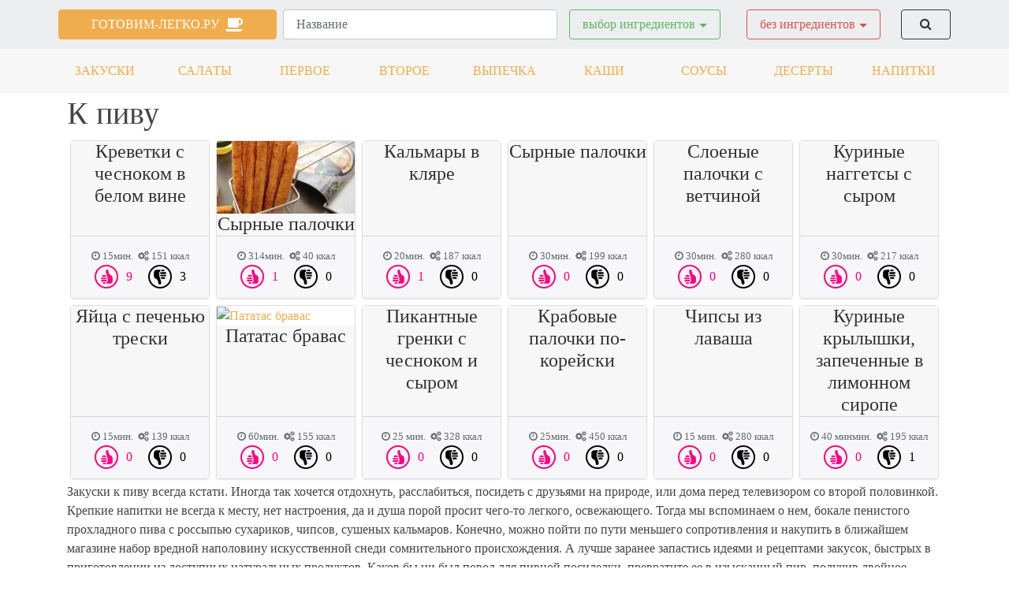

--- FILE ---
content_type: text/html; charset=utf-8
request_url: https://gotovim-legko.ru/zakuski/k-pivu/
body_size: 8908
content:
<!DOCTYPE html>
<html lang="ru-RU" prefix="og: http://ogp.me/ns# fb: http://ogp.me/ns/fb# article: http://ogp.me/ns/article#" class="no-js">
<head>
  <link rel="icon" href="/favicon.ico" type="image/x-icon">
  <meta charset="utf-8">
  <meta name="viewport" content="width=device-width, initial-scale=1">
  <title>Рецепты к пиву</title>
  <link rel="stylesheet" href="https://cdnjs.cloudflare.com/ajax/libs/font-awesome/4.7.0/css/font-awesome.min.css" type="text/css">
  <link rel="stylesheet" href="/wp-content/themes/orange/style.css">
<noscript>
  <div></div>
</noscript>
  <script type="application/ld+json">
  {"@context":"https:\/\/schema.org","@type":"Organization","url":"http:\/\/gotovim-legko.ru","name":"Готовим легко","logo":"http:\/\/gotovim-legko.ru\/wp-content\/uploads\/2018\/07\/2-92.jpg","email":"xizix@mail.ru","image":"http:\/\/gotovim-legko.ru\/wp-content\/uploads\/2018\/07\/2-92.jpg"}
  </script>
  <meta name="description" content="рецепты к пиву">
  <meta name="keywords" content="закуски,к пиву,рецепт,простые">
  <link rel="dns-prefetch" href="//s.w.org">
  <link rel="alternate" type="application/rss+xml" title="Готовим-Легко.ру » Лента рубрики К пиву" href="/zakuski/k-pivu/feed">
  <script type="text/javascript">
                        window._wpemojiSettings = {"baseUrl":"https:\/\/s.w.org\/images\/core\/emoji\/13.0.1\/72x72\/","ext":".png","svgUrl":"https:\/\/s.w.org\/images\/core\/emoji\/13.0.1\/svg\/","svgExt":".svg","source":{"concatemoji":"https:\/\/gotovim-legko.ru\/wp-includes\/js\/wp-emoji-release.min.js"}};
                        !function(e,a,t){var n,r,o,i=a.createElement("canvas"),p=i.getContext&&i.getContext("2d");function s(e,t){var a=String.fromCharCode;p.clearRect(0,0,i.width,i.height),p.fillText(a.apply(this,e),0,0);e=i.toDataURL();return p.clearRect(0,0,i.width,i.height),p.fillText(a.apply(this,t),0,0),e===i.toDataURL()}function c(e){var t=a.createElement("script");t.src=e,t.defer=t.type="text/javascript",a.getElementsByTagName("head")[0].appendChild(t)}for(o=Array("flag","emoji"),t.supports={everything:!0,everythingExceptFlag:!0},r=0;r<o.length;r++)t.supports[o[r]]=function(e){if(!p||!p.fillText)return!1;switch(p.textBaseline="top",p.font="600 32px Arial",e){case"flag":return s([127987,65039,8205,9895,65039],[127987,65039,8203,9895,65039])?!1:!s([55356,56826,55356,56819],[55356,56826,8203,55356,56819])&&!s([55356,57332,56128,56423,56128,56418,56128,56421,56128,56430,56128,56423,56128,56447],[55356,57332,8203,56128,56423,8203,56128,56418,8203,56128,56421,8203,56128,56430,8203,56128,56423,8203,56128,56447]);case"emoji":return!s([55357,56424,8205,55356,57212],[55357,56424,8203,55356,57212])}return!1}(o[r]),t.supports.everything=t.supports.everything&&t.supports[o[r]],"flag"!==o[r]&&(t.supports.everythingExceptFlag=t.supports.everythingExceptFlag&&t.supports[o[r]]);t.supports.everythingExceptFlag=t.supports.everythingExceptFlag&&!t.supports.flag,t.DOMReady=!1,t.readyCallback=function(){t.DOMReady=!0},t.supports.everything||(n=function(){t.readyCallback()},a.addEventListener?(a.addEventListener("DOMContentLoaded",n,!1),e.addEventListener("load",n,!1)):(e.attachEvent("onload",n),a.attachEvent("onreadystatechange",function(){"complete"===a.readyState&&t.readyCallback()})),(n=t.source||{}).concatemoji?c(n.concatemoji):n.wpemoji&&n.twemoji&&(c(n.twemoji),c(n.wpemoji)))}(window,document,window._wpemojiSettings);
  </script>
  <style type="text/css">
  img.wp-smiley,
  img.emoji {
        display: inline !important;
        border: none !important;
        box-shadow: none !important;
        height: 1em !important;
        width: 1em !important;
        margin: 0 .07em !important;
        vertical-align: -0.1em !important;
        background: none !important;
        padding: 0 !important;
  }
  </style>
  <link rel="stylesheet" id="wp-block-library-css" href="/wp-includes/css/dist/block-library/style.min.css" type="text/css" media="all">
  <link rel="stylesheet" id="growl-css" href="/wp-content/plugins/cs-likes-counter/js/jquery-notice/jquery.notice.css" type="text/css" media="all">
  <link rel="stylesheet" id="cslikes-css" href="/wp-content/plugins/cs-likes-counter/css/cslikes.css" type="text/css" media="all">
  <script type="text/javascript" src="/wp-includes/js/jquery/jquery.min.js" id="jquery-core-js"></script>
  <script type="text/javascript" src="/wp-includes/js/jquery/jquery-migrate.min.js" id="jquery-migrate-js"></script>
  <script type="text/javascript" src="/wp-content/plugins/cs-likes-counter/js/jquery-notice/jquery.notice.js" id="growl-js"></script>
  <script type="text/javascript" id="cslikes-js-extra">
  /* <![CDATA[ */
  var cslikes = {"ajaxurl":"https:\/\/gotovim-legko.ru\/wp-admin\/admin-ajax.php","confirmMsg":"\u0412\u044b \u0443\u0432\u0435\u0440\u0435\u043d\u044b?","nonce":"6a448c2e2d"};
  /* ]]> */
  </script>
  <script type="text/javascript" src="/wp-content/plugins/cs-likes-counter//js/default.js" id="cslikes-js"></script>
  <link rel="https://api.w.org/" href="/wp-json/">
  <link rel="alternate" type="application/json" href="/wp-json/wp/v2/categories/35">
  <link rel="EditURI" type="application/rsd+xml" title="RSD" href="/xmlrpc.php">
  <link rel="wlwmanifest" type="application/wlwmanifest+xml" href="/wp-includes/wlwmanifest.xml">
</head>
<body>  <ins data-ad-channel="b1abb8ba140ddacf357f0dd10203906a" data-biqdiq-init></ins>

  <div class="btn-up bg-primary rounded-left sidebar-toggle">
    <i class="fa fa-lg fa-chevron-circle-up"></i>
  </div>
  <div class="jumbotron jumbotron-fluid text-center my-0 py-2 hidden-sm-down">
    <div class="container">
      <div class="row text-center">
        <div class="col-md-6 col-sm-12 col-lg-3 col-xl-3 px-1 py-1">
          <a class="btn btn-outline-primary active text-white col-12 text-uppercase" href="/">готовим-легко.ру  <i class="fa fa-lg fa-coffee"></i></a>
        </div>
        <div class="col-md-6 col-xl-9 col-lg-9 hidden-sm-down px-0">
          <form class="form-inline my-lg-0 p-0 m-0" role="search" method="get" id="searchform" action="https://gotovim-legko.ru/" name="searchform">
            <div class="px-1 has-inverse col-lg-5 col-md-10 justify-content-center">
              <input class="form-control mr-sm-2 w-100" type="text" name="s" id="s" placeholder="Название">
            </div>
            <div class="col-md-4 px-1 hidden-md-down col-lg-3">
              <div class="input-group has-success justify-content-center">
                <a href="#" class="dropdown-toggle btn btn-outline-success m-1" data-toggle="collapse" data-target="#dropdown-menu" aria-expanded="false" aria-controls="dropdown-menu">выбор ингредиентов</a>
              </div>
            </div>
            <div class="col-md-4 px-1 hidden-md-down col-lg-3" title="Рецепты без этих ингредиентов">
              <div class="input-group has-success justify-content-center">
                <a href="#" class="dropdown-toggle btn btn-outline-danger m-1" data-toggle="collapse" data-target="#dropdown-menu1" aria-expanded="false" aria-controls="dropdown-menu1">без ингредиентов</a>
              </div>
            </div>
            <div class="px-1 col-lg-1 col-sm-4 col-md-2">
              <div class="input-group">
                <button class="btn btn-outline-info my-sm-0 w-100" type="submit" id="searchsubmit"> <i class="fa fa-search"></i> </button>
              </div>
            </div>
            <ul id="dropdown-menu1" class="dropdown-menu px-2 columns-3 collapse" data-parent="#mainmenu">
              <div class="" style="width:100vh">
                <h3 class="text-center">Выберите ненужные ингредиенты</h3>
                <div class="row">
                  <div class="col-md-4">
                    <ul class="multi-column-dropdown list-unstyled">
                      <li>
<input id="users" type="checkbox" name="tax101" class="search_input" value="1"> <label for="users">Алкогольные напитки</label>
</li>
                      <li>
<input id="portfolio" type="checkbox" name="tax102" class="search_input" value="2"> <label for="portfolio">Безалкогольные напитки</label>
</li>
                      <li>
<input id="adverts" type="checkbox" name="tax103" class="search_input" value="3"> <label for="adverts">Бобовые</label>
</li>
                      <li>
<input id="vacancies" type="checkbox" name="tax104" class="search_input" value="4"> <label for="vacancies">Грибы</label>
</li>
                      <li>
<input id="users" type="checkbox" name="tax105" class="search_input" value="5"> <label for="users">Другие</label>
</li>
                      <li>
<input id="portfolio" type="checkbox" name="tax106" class="search_input" value="6"> <label for="portfolio">Зелень</label>
</li>
                      <li>
<input id="adverts" type="checkbox" name="tax107" class="search_input" value="7"> <label for="adverts">Колбасы</label>
</li>
                      <li>
<input id="vacancies" type="checkbox" name="tax108" class="search_input" value="8"> <label for="vacancies">Консервы</label>
</li>
                    </ul>
                  </div>
                  <div class="col-md-4">
                    <ul class="multi-column-dropdown list-unstyled">
                      <li>
<input id="users" type="checkbox" name="tax109" class="search_input" value="1"> <label for="users">Копченое мясо</label>
</li>
                      <li>
<input id="portfolio" type="checkbox" name="tax110" class="search_input" value="2"> <label for="portfolio">Крупы</label>
</li>
                      <li>
<input id="adverts" type="checkbox" name="tax111" class="search_input" value="3"> <label for="adverts">Молочные продукты</label>
</li>
                      <li>
<input id="vacancies" type="checkbox" name="tax112" class="search_input" value="4"> <label for="vacancies">Морепродукты</label>
</li>
                      <li>
<input id="users" type="checkbox" name="tax113" class="search_input" value="5"> <label for="users">Мука</label>
</li>
                      <li>
<input id="portfolio" type="checkbox" name="tax114" class="search_input" value="6"> <label for="portfolio">Мясо</label>
</li>
                      <li>
<input id="adverts" type="checkbox" name="tax115" class="search_input" value="7"> <label for="adverts">Овощи</label>
</li>
                      <li>
<input id="vacancies" type="checkbox" name="tax116" class="search_input" value="8"> <label for="vacancies">Орехи</label>
</li>
                    </ul>
                  </div>
                  <div class="col-md-4">
                    <ul class="multi-column-dropdown list-unstyled">
                      <li>
<input id="users" type="checkbox" name="tax117" class="search_input" value="1"> <label for="users">Растительное масло</label>
</li>
                      <li>
<input id="portfolio" type="checkbox" name="tax118" class="search_input" value="2"> <label for="portfolio">Рыба</label>
</li>
                      <li>
<input id="adverts" type="checkbox" name="tax119" class="search_input" value="3"> <label for="adverts">Сладости</label>
</li>
                      <li>
<input id="vacancies" type="checkbox" name="tax120" class="search_input" value="4"> <label for="vacancies">Соусы</label>
</li>
                      <li>
<input id="users" type="checkbox" name="tax121" class="search_input" value="5"> <label for="users">Специи и приправы</label>
</li>
                      <li>
<input id="portfolio" type="checkbox" name="tax122" class="search_input" value="6"> <label for="portfolio">Фрукты и ягоды</label>
</li>
                      <li>
<input id="adverts" type="checkbox" name="tax123" class="search_input" value="7"> <label for="adverts">Яйца</label>
</li>
                      <li>
<input id="vacancies" type="checkbox" name="tax124" class="search_input" value="8"> <label for="vacancies">Птица</label>
</li>
                    </ul>
                  </div>
                </div>
              </div>
            </ul>
            <ul id="dropdown-menu" class="dropdown-menu px-2 columns-3 collapse" data-parent="#mainmenu1">
              <div class="" style="width:100vh">
                <h3 class="text-center">Выберите нужные ингредиенты</h3>
                <div class="row">
                  <div class="col-md-4">
                    <ul class="multi-column-dropdown list-unstyled">
                      <li>
<input id="users" type="checkbox" name="tax1" class="search_input" value="1"> <label for="users">Алкогольные напитки</label>
</li>
                      <li>
<input id="portfolio" type="checkbox" name="tax2" class="search_input" value="2"> <label for="portfolio">Безалкогольные напитки</label>
</li>
                      <li>
<input id="adverts" type="checkbox" name="tax3" class="search_input" value="3"> <label for="adverts">Бобовые</label>
</li>
                      <li>
<input id="vacancies" type="checkbox" name="tax4" class="search_input" value="4"> <label for="vacancies">Грибы</label>
</li>
                      <li>
<input id="users" type="checkbox" name="tax5" class="search_input" value="5"> <label for="users">Другие</label>
</li>
                      <li>
<input id="portfolio" type="checkbox" name="tax6" class="search_input" value="6"> <label for="portfolio">Зелень</label>
</li>
                      <li>
<input id="adverts" type="checkbox" name="tax7" class="search_input" value="7"> <label for="adverts">Колбасы</label>
</li>
                      <li>
<input id="vacancies" type="checkbox" name="tax8" class="search_input" value="8"> <label for="vacancies">Консервы</label>
</li>
                    </ul>
                  </div>
                  <div class="col-md-4">
                    <ul class="multi-column-dropdown list-unstyled">
                      <li>
<input id="users" type="checkbox" name="tax9" class="search_input" value="1"> <label for="users">Копченое мясо</label>
</li>
                      <li>
<input id="portfolio" type="checkbox" name="tax10" class="search_input" value="2"> <label for="portfolio">Крупы</label>
</li>
                      <li>
<input id="adverts" type="checkbox" name="tax11" class="search_input" value="3"> <label for="adverts">Молочные продукты</label>
</li>
                      <li>
<input id="vacancies" type="checkbox" name="tax12" class="search_input" value="4"> <label for="vacancies">Морепродукты</label>
</li>
                      <li>
<input id="users" type="checkbox" name="tax13" class="search_input" value="5"> <label for="users">Мука</label>
</li>
                      <li>
<input id="portfolio" type="checkbox" name="tax14" class="search_input" value="6"> <label for="portfolio">Мясо</label>
</li>
                      <li>
<input id="adverts" type="checkbox" name="tax15" class="search_input" value="7"> <label for="adverts">Овощи</label>
</li>
                      <li>
<input id="vacancies" type="checkbox" name="tax16" class="search_input" value="8"> <label for="vacancies">Орехи</label>
</li>
                    </ul>
                  </div>
                  <div class="col-md-4">
                    <ul class="multi-column-dropdown list-unstyled">
                      <li>
<input id="users" type="checkbox" name="tax17" class="search_input" value="1"> <label for="users">Растительное масло</label>
</li>
                      <li>
<input id="portfolio" type="checkbox" name="tax18" class="search_input" value="2"> <label for="portfolio">Рыба</label>
</li>
                      <li>
<input id="adverts" type="checkbox" name="tax19" class="search_input" value="3"> <label for="adverts">Сладости</label>
</li>
                      <li>
<input id="vacancies" type="checkbox" name="tax20" class="search_input" value="4"> <label for="vacancies">Соусы</label>
</li>
                      <li>
<input id="users" type="checkbox" name="tax21" class="search_input" value="5"> <label for="users">Специи и приправы</label>
</li>
                      <li>
<input id="portfolio" type="checkbox" name="tax22" class="search_input" value="6"> <label for="portfolio">Фрукты и ягоды</label>
</li>
                      <li>
<input id="adverts" type="checkbox" name="tax23" class="search_input" value="7"> <label for="adverts">Яйца</label>
</li>
                      <li>
<input id="vacancies" type="checkbox" name="tax24" class="search_input" value="8"> <label for="vacancies">Птица</label>
</li>
                    </ul>
                  </div>
                </div>
              </div>
            </ul>
          </form>
        </div>
      </div>
    </div>
  </div>
  <nav class="navbar navbar-expand-md navbar-light bg-faded text-center">
    <div class="container px-0">
      <a class="btn btn-outline-primary active text-white w-75 text-uppercase hidden-md-up" href="/">готовим-легко.ру  <i class="fa fa-coffee"></i></a> <button class="navbar-toggler navbar-toggler-right" type="button" data-toggle="collapse" data-target="#navbarSupportedContent" aria-controls="navbarSupportedContent" aria-expanded="false" aria-label="Toggle navigation"><span class="navbar-toggler-icon"></span></button>
      <div class="collapse navbar-collapse hidden-md-up" id="navbarSupportedContent">
        <ul class="nav nav-pills">
          <div class="card my-1 hidden-md-up col-12 p-0">
            <a class="nav-link btn-block text-uppercase p-0 my-1" href="/#zakuski">закуски</a>
            <div class="dropdown-divider p-0 m-0"></div>
<a class="nav-link btn-block text-uppercase p-0 my-1" href="/#salaty">салаты</a>
            <div class="dropdown-divider p-0 m-0"></div>
<a class="nav-link btn-block text-uppercase p-0 my-1" href="/#pervye-blyuda">первое</a>
            <div class="dropdown-divider p-0 m-0"></div>
<a class="nav-link btn-block text-uppercase p-0 my-1" href="/#vtorye-blyuda">второе</a>
            <div class="dropdown-divider p-0 m-0"></div>
<a class="nav-link btn-block text-uppercase p-0 my-1" href="/#vypechka">выпечка</a>
            <div class="dropdown-divider p-0 m-0"></div>
<a class="nav-link btn-block text-uppercase p-0 my-1" href="/#kashi">каши</a>
            <div class="dropdown-divider p-0 m-0"></div>
<a class="nav-link btn-block text-uppercase p-0 my-1" href="/#sousy">соусы</a>
            <div class="dropdown-divider p-0 m-0"></div>
<a class="nav-link btn-block text-uppercase p-0 my-1" href="/#deserty">десерты</a>
            <div class="dropdown-divider p-0 m-0"></div>
<a class="nav-link btn-block text-uppercase p-0 my-1" href="/#napitki">напитки</a>
            <div class="dropdown-divider p-0 m-0"></div>
          </div>
          <div class="container hidden-sm-down">
            <div class="row">
              <div class="col-sm-12 col-md-12 col-xl-4 col-lg-4">
                <div class="row">
                  <div class="col-md-4 p-0 m-0 col-sm-12">
                    <a class="nav-link btn-block text-uppercase" href="/zakuski">закуски</a>
                  </div>
                  <div class="col-md-4 p-0 m-0 col-sm-12">
                    <a class="nav-link btn-block text-uppercase" href="/salaty">салаты</a>
                  </div>
                  <div class="col-md-4 p-0 m-0 col-sm-12">
                    <a class="nav-link btn-block text-uppercase" href="/pervye-blyuda">первое</a>
                  </div>
                </div>
              </div>
              <div class="col-sm-12 col-md-12 col-xl-4 col-lg-4">
                <div class="row">
                  <div class="col-md-4 p-0 m-0 col-sm-12">
                    <a class="nav-link btn-block text-uppercase" href="/vtorye-blyuda">второе</a>
                  </div>
                  <div class="col-md-4 p-0 m-0 col-sm-12">
                    <a class="nav-link btn-block text-uppercase" href="/vypechka">выпечка</a>
                  </div>
                  <div class="col-md-4 p-0 m-0 col-sm-12">
                    <a class="nav-link btn-block text-uppercase" href="/kashi">каши</a>
                  </div>
                </div>
              </div>
              <div class="col-sm-12 col-md-12 col-xl-4 col-lg-4">
                <div class="row">
                  <div class="col-md-4 p-0 m-0 col-sm-12">
                    <a class="nav-link btn-block text-uppercase" href="/sousy">соусы</a>
                  </div>
                  <div class="col-md-4 p-0 m-0 col-sm-12">
                    <a class="nav-link btn-block text-uppercase" href="/deserty">десерты</a>
                  </div>
                  <div class="col-md-4 p-0 m-0 col-sm-12">
                    <a class="nav-link btn-block text-uppercase" href="/napitki">напитки</a>
                  </div>
                </div>
              </div>
            </div>
          </div>
        </ul>
      </div>
    </div>
  </nav>
  <div class="py-1">
    <div class="container">
      <h1>К пиву</h1>
      <div class="row m-0">
        <div class="col-sm-12 col-md-4 col-lg-2 p-1" style="min-height: 100%;">
          <div class="card box">
            <a href="/krevetki-s-chesnokom-v-belom-vine-14091.html"></a>
            <div class="card-block p-0 bg-faded text-center">
              <a href="/krevetki-s-chesnokom-v-belom-vine-14091.html" class="text-info m-0 display-4">Креветки с чесноком в белом вине</a>
            </div>
            <div class="card-footer text-center px-0">
              <small class="text-muted"><i class="fa fa-clock-o"></i> 15мин.  <i class="fa fa-cogs"></i> 151 ккал</small>
              <div id="cs-likes-dislikes-14091" class="cs-likes-dislikes">
                <form action="" method="post" class="cs-likes-dislikes-form">
                  <a href="#" class="cs-like-post" data-post="14091"><span class="like-ico"></span><span class="like-count">9</span></a><a href="#" class="cs-dislike-post" data-post="14091"><span class="dislike-ico"></span><span class="dislike-count">3</span></a>
                </form>
              </div>
            </div>
          </div>
        </div>
        <div class="col-sm-12 col-md-4 col-lg-2 p-1" style="min-height: 100%;">
          <div class="card box">
            <a href="/syrnye-palochki-2-12527.html"><img class="card-img-top" src="/wp-content/uploads/2018/07/9s3BFdQS_M-343x180.jpg" alt="Сырные палочки"></a>
            <div class="card-block p-0 bg-faded text-center">
              <a href="/syrnye-palochki-2-12527.html" class="text-info m-0 display-4">Сырные палочки</a>
            </div>
            <div class="card-footer text-center px-0">
              <small class="text-muted"><i class="fa fa-clock-o"></i> 314мин.  <i class="fa fa-cogs"></i> 40 ккал</small>
              <div id="cs-likes-dislikes-12527" class="cs-likes-dislikes">
                <form action="" method="post" class="cs-likes-dislikes-form">
                  <a href="#" class="cs-like-post" data-post="12527"><span class="like-ico"></span><span class="like-count">1</span></a><a href="#" class="cs-dislike-post" data-post="12527"><span class="dislike-ico"></span><span class="dislike-count">0</span></a>
                </form>
              </div>
            </div>
          </div>
        </div>
        <div class="col-sm-12 col-md-4 col-lg-2 p-1" style="min-height: 100%;">
          <div class="card box">
            <a href="/kalmary-v-klyare-9984.html"></a>
            <div class="card-block p-0 bg-faded text-center">
              <a href="/kalmary-v-klyare-9984.html" class="text-info m-0 display-4">Кальмары в кляре</a>
            </div>
            <div class="card-footer text-center px-0">
              <small class="text-muted"><i class="fa fa-clock-o"></i> 20мин.  <i class="fa fa-cogs"></i> 187 ккал</small>
              <div id="cs-likes-dislikes-9984" class="cs-likes-dislikes">
                <form action="" method="post" class="cs-likes-dislikes-form">
                  <a href="#" class="cs-like-post" data-post="9984"><span class="like-ico"></span><span class="like-count">1</span></a><a href="#" class="cs-dislike-post" data-post="9984"><span class="dislike-ico"></span><span class="dislike-count">0</span></a>
                </form>
              </div>
            </div>
          </div>
        </div>
        <div class="col-sm-12 col-md-4 col-lg-2 p-1" style="min-height: 100%;">
          <div class="card box">
            <a href="/syrnye-palochki-9735.html"></a>
            <div class="card-block p-0 bg-faded text-center">
              <a href="/syrnye-palochki-9735.html" class="text-info m-0 display-4">Сырные палочки</a>
            </div>
            <div class="card-footer text-center px-0">
              <small class="text-muted"><i class="fa fa-clock-o"></i> 30мин.  <i class="fa fa-cogs"></i> 199 ккал</small>
              <div id="cs-likes-dislikes-9735" class="cs-likes-dislikes">
                <form action="" method="post" class="cs-likes-dislikes-form">
                  <a href="#" class="cs-like-post" data-post="9735"><span class="like-ico"></span><span class="like-count">0</span></a><a href="#" class="cs-dislike-post" data-post="9735"><span class="dislike-ico"></span><span class="dislike-count">0</span></a>
                </form>
              </div>
            </div>
          </div>
        </div>
        <div class="col-sm-12 col-md-4 col-lg-2 p-1" style="min-height: 100%;">
          <div class="card box">
            <a href="/sloenye-palochki-s-vetchinoj-9510.html"></a>
            <div class="card-block p-0 bg-faded text-center">
              <a href="/sloenye-palochki-s-vetchinoj-9510.html" class="text-info m-0 display-4">Слоеные палочки с ветчиной</a>
            </div>
            <div class="card-footer text-center px-0">
              <small class="text-muted"><i class="fa fa-clock-o"></i> 30мин.  <i class="fa fa-cogs"></i> 280 ккал</small>
              <div id="cs-likes-dislikes-9510" class="cs-likes-dislikes">
                <form action="" method="post" class="cs-likes-dislikes-form">
                  <a href="#" class="cs-like-post" data-post="9510"><span class="like-ico"></span><span class="like-count">0</span></a><a href="#" class="cs-dislike-post" data-post="9510"><span class="dislike-ico"></span><span class="dislike-count">0</span></a>
                </form>
              </div>
            </div>
          </div>
        </div>
        <div class="col-sm-12 col-md-4 col-lg-2 p-1" style="min-height: 100%;">
          <div class="card box">
            <a href="/kurinye-naggetsy-s-syrom-7860.html"></a>
            <div class="card-block p-0 bg-faded text-center">
              <a href="/kurinye-naggetsy-s-syrom-7860.html" class="text-info m-0 display-4">Куриные наггетсы с сыром</a>
            </div>
            <div class="card-footer text-center px-0">
              <small class="text-muted"><i class="fa fa-clock-o"></i> 30мин.  <i class="fa fa-cogs"></i> 217 ккал</small>
              <div id="cs-likes-dislikes-7860" class="cs-likes-dislikes">
                <form action="" method="post" class="cs-likes-dislikes-form">
                  <a href="#" class="cs-like-post" data-post="7860"><span class="like-ico"></span><span class="like-count">0</span></a><a href="#" class="cs-dislike-post" data-post="7860"><span class="dislike-ico"></span><span class="dislike-count">0</span></a>
                </form>
              </div>
            </div>
          </div>
        </div>
        <div class="col-sm-12 col-md-4 col-lg-2 p-1" style="min-height: 100%;">
          <div class="card box">
            <a href="/yajtsa-s-pechenyu-treski-7543.html"></a>
            <div class="card-block p-0 bg-faded text-center">
              <a href="/yajtsa-s-pechenyu-treski-7543.html" class="text-info m-0 display-4">Яйца с печенью трески</a>
            </div>
            <div class="card-footer text-center px-0">
              <small class="text-muted"><i class="fa fa-clock-o"></i> 15мин.  <i class="fa fa-cogs"></i> 139 ккал</small>
              <div id="cs-likes-dislikes-7543" class="cs-likes-dislikes">
                <form action="" method="post" class="cs-likes-dislikes-form">
                  <a href="#" class="cs-like-post" data-post="7543"><span class="like-ico"></span><span class="like-count">0</span></a><a href="#" class="cs-dislike-post" data-post="7543"><span class="dislike-ico"></span><span class="dislike-count">0</span></a>
                </form>
              </div>
            </div>
          </div>
        </div>
        <div class="col-sm-12 col-md-4 col-lg-2 p-1" style="min-height: 100%;">
          <div class="card box">
            <a href="/patatas-bravas-7137.html"><img class="card-img-top" src="http://loftprojectetagi.ru/images/noimage.jpg" alt="Пататас бравас"></a>
            <div class="card-block p-0 bg-faded text-center">
              <a href="/patatas-bravas-7137.html" class="text-info m-0 display-4">Пататас бравас</a>
            </div>
            <div class="card-footer text-center px-0">
              <small class="text-muted"><i class="fa fa-clock-o"></i> 60мин.  <i class="fa fa-cogs"></i> 155 ккал</small>
              <div id="cs-likes-dislikes-7137" class="cs-likes-dislikes">
                <form action="" method="post" class="cs-likes-dislikes-form">
                  <a href="#" class="cs-like-post" data-post="7137"><span class="like-ico"></span><span class="like-count">0</span></a><a href="#" class="cs-dislike-post" data-post="7137"><span class="dislike-ico"></span><span class="dislike-count">0</span></a>
                </form>
              </div>
            </div>
          </div>
        </div>
        <div class="col-sm-12 col-md-4 col-lg-2 p-1" style="min-height: 100%;">
          <div class="card box">
            <a href="/pikantnye-grenki-5655.html"></a>
            <div class="card-block p-0 bg-faded text-center">
              <a href="/pikantnye-grenki-5655.html" class="text-info m-0 display-4">Пикантные гренки с чесноком и сыром</a>
            </div>
            <div class="card-footer text-center px-0">
              <small class="text-muted"><i class="fa fa-clock-o"></i> 25 мин.  <i class="fa fa-cogs"></i> 328 ккал</small>
              <div id="cs-likes-dislikes-5655" class="cs-likes-dislikes">
                <form action="" method="post" class="cs-likes-dislikes-form">
                  <a href="#" class="cs-like-post" data-post="5655"><span class="like-ico"></span><span class="like-count">0</span></a><a href="#" class="cs-dislike-post" data-post="5655"><span class="dislike-ico"></span><span class="dislike-count">0</span></a>
                </form>
              </div>
            </div>
          </div>
        </div>
        <div class="col-sm-12 col-md-4 col-lg-2 p-1" style="min-height: 100%;">
          <div class="card box">
            <a href="/krabovye-palochki-po-korejski-5601.html"></a>
            <div class="card-block p-0 bg-faded text-center">
              <a href="/krabovye-palochki-po-korejski-5601.html" class="text-info m-0 display-4">Крабовые палочки по-корейски</a>
            </div>
            <div class="card-footer text-center px-0">
              <small class="text-muted"><i class="fa fa-clock-o"></i> 25мин.  <i class="fa fa-cogs"></i> 450 ккал</small>
              <div id="cs-likes-dislikes-5601" class="cs-likes-dislikes">
                <form action="" method="post" class="cs-likes-dislikes-form">
                  <a href="#" class="cs-like-post" data-post="5601"><span class="like-ico"></span><span class="like-count">0</span></a><a href="#" class="cs-dislike-post" data-post="5601"><span class="dislike-ico"></span><span class="dislike-count">0</span></a>
                </form>
              </div>
            </div>
          </div>
        </div>
        <div class="col-sm-12 col-md-4 col-lg-2 p-1" style="min-height: 100%;">
          <div class="card box">
            <a href="/chipsy-iz-lavasha-5593.html"></a>
            <div class="card-block p-0 bg-faded text-center">
              <a href="/chipsy-iz-lavasha-5593.html" class="text-info m-0 display-4">Чипсы из лаваша</a>
            </div>
            <div class="card-footer text-center px-0">
              <small class="text-muted"><i class="fa fa-clock-o"></i> 15 мин.  <i class="fa fa-cogs"></i> 280 ккал</small>
              <div id="cs-likes-dislikes-5593" class="cs-likes-dislikes">
                <form action="" method="post" class="cs-likes-dislikes-form">
                  <a href="#" class="cs-like-post" data-post="5593"><span class="like-ico"></span><span class="like-count">0</span></a><a href="#" class="cs-dislike-post" data-post="5593"><span class="dislike-ico"></span><span class="dislike-count">0</span></a>
                </form>
              </div>
            </div>
          </div>
        </div>
        <div class="col-sm-12 col-md-4 col-lg-2 p-1" style="min-height: 100%;">
          <div class="card box">
            <a href="/5181-5181.html"></a>
            <div class="card-block p-0 bg-faded text-center">
              <a href="/5181-5181.html" class="text-info m-0 display-4">Куриные крылышки, запеченные в лимонном сиропе</a>
            </div>
            <div class="card-footer text-center px-0">
              <small class="text-muted"><i class="fa fa-clock-o"></i> 40 минмин.  <i class="fa fa-cogs"></i> 195 ккал</small>
              <div id="cs-likes-dislikes-5181" class="cs-likes-dislikes">
                <form action="" method="post" class="cs-likes-dislikes-form">
                  <a href="#" class="cs-like-post" data-post="5181"><span class="like-ico"></span><span class="like-count">0</span></a><a href="#" class="cs-dislike-post" data-post="5181"><span class="dislike-ico"></span><span class="dislike-count">1</span></a>
                </form>
              </div>
            </div>
          </div>
        </div>
      </div>
      <p>Закуски к пиву всегда кстати. Иногда так хочется отдохнуть, расслабиться, посидеть с друзьями на природе, или дома перед телевизором со второй половинкой. Крепкие напитки не всегда к месту, нет настроения, да и душа порой просит чего-то легкого, освежающего. Тогда мы вспоминаем о нем, бокале пенистого прохладного пива с россыпью сухариков, чипсов, сушеных кальмаров. Конечно, можно пойти по пути меньшего сопротивления и накупить в ближайшем магазине набор вредной наполовину искусственной снеди сомнительного происхождения. А лучше заранее запастись идеями и рецептами закусок, быстрых в приготовлении из доступных натуральных продуктов. Каков бы ни был повод для пивной посиделки, превратите ее в изысканный пир, получив двойное удовольствие.<br>
      Говоря о закусках к пиву, мы редко представляем их горячими, что не исключено. Остывшее горячее доставляет массу дополнительных хлопот. Лучше уделить время друзьям и приятной беседе. Согласитесь, холодные закуски подойдут как нельзя лучше. Главное чтоб их было достаточно много и они сочетались с пивом. Поиграйте на вкусовых контрастах. Сделайте чуть более солеными, с легкой остротой, хрустящей корочкой, обильно сдобренными специями. Все это прекрасно комбинируется.<br>
      Вспомним о традициях разных народов, связанных с пивом. На Руси предпочитали к пиву рыбку. Соленая, копченая, вяленая, обжаренная до румяной корочки, или в кляре — выбирайте. Немцы к нему подают жареные колбаски и фирменную запеченную свинину. Чехи любят закусывать сыром. Воспользуйтесь этими идеями. Наши рецепты помогут приготовить идеально считающиеся с напитком закуски, будь то куриные крылышки или домашние крекеры. Вы все еще вздыхаете по картофельным чипсам? Не беда. Картошечке всегда найдется достойное применение. Считаете, много мороки? Приготовьте хрустящую закуску из лаваша. Быстро, дешево и сердито. Не стоит забывать о любимых сухариках. Все это легко приготовить в домашних условиях. Вместо искусственных ароматизаторов используйте натуральные специи — сушенный укроп, паприку, лук и чеснок. Нет желания возится с сухарями, замените их гренками.<br>
      Альтернативой рыбе послужат морепродукты — кальмары и креветки. И конечно же, всегда на выручку придут бутерброды. Рецептов их великое множество. Не бойтесь экспериментировать. Пиво — напиток демократичный, строгого соблюдения правил не требуется.</p>
    </div>
  </div>
  <div data-toggle=".sidebar-toggle" class="hidden-md-up hidden-md-down">
    <div class="btn-menu bg-primary rounded-left sidebar-toggle">
      <div class="first sidebar-toggle">
        <i class="fa fa-lg fa-chevron-circle-left"></i>
      </div>
      <div class="second sidebar-toggle">
        <i class="fa fa-lg fa-times"></i>
      </div>
    </div>
  </div>
  <div class="swipe swipe-area h-100 sidebar-toggle"></div>
  <div class="container hidden-menu bg-faded card sidebar-toggle hidden-md-up hidden-md-down">
    <div aria-multiselectable="true" id="mainmenu" role="tablist">
      <div class="card">
        <div class="p-1 text-center" role="tab" id="headThree" aria-controls="collThree" aria-expanded="true" data-parent="#mainmenu" data-toggle="collapse" href="#collThree">
          <a href="#collThree">Меню</a>
        </div>
        <div id="collThree" class="collapse" role="tabpanel" aria-labelledby="headThree">
          <div aria-multiselectable="true" id="submenu" role="tablist">
            <div class="card">
              <div class="bg-inverse p-1 text-center" data-toggle="collapse" data-parent="#submenu" href="#collOne2" aria-expanded="true" aria-controls="collOne2">
                <a href="#collOne2">Подменю 1</a>
              </div>
              <div id="collOne2" class="collapse" role="tabpanel" aria-labelledby="headOne2">
                <div class="card-block">
                  Anim pariatur cliche
                </div>
              </div>
            </div>
            <div class="card">
              <div class="bg-inverse p-1 text-center" data-toggle="collapse" data-parent="#submenu" href="#collTwo2" aria-expanded="true" aria-controls="collTwo2">
                <a href="#collTwo2">Подменю 2</a>
              </div>
              <div id="collTwo2" class="collapse" role="tabpanel" aria-labelledby="headTwo2">
                <div class="card-block">
                  Anim pariatur cliche reprehenderit
                </div>
              </div>
            </div>
          </div>
        </div>
      </div>
    </div>
  </div>
  <div class="py-5">
    <div class="container">
      <div class="row">
        <div class="col-md-12 text-center">
          <nav class="navigation pagination" role="navigation" aria-label="Записи">
            <div class="nav-links">
              <span aria-active="page" class="btn btn-outline-primary active">1</span> 2  <i class="fa fa-lg fa-angle-double-right"></i>
            </div>
          </nav>
        </div>
      </div>
    </div>
  </div>
  <nav class="navbar navbar-expand-md navbar-light bg-faded">
    <div class="container">
      <a class="navbar-brand" href="#">Gotovim-Legko.ru</a>
      <div class="w-100">
        Рецепты блюд для лёгкой готовки, пошаговые рецепты с фото и видео.
      </div>
<a class="nav-link" href="#">Поиск</a> <a class="nav-link" href="#">Администрация</a>
    </div>
  </nav>
  <script src="https://code.jquery.com/jquery-2.2.4.min.js"></script> 
  <script src="https://cdnjs.cloudflare.com/ajax/libs/tether/1.4.0/js/tether.min.js"></script> 
  <script src="https://maxcdn.bootstrapcdn.com/bootstrap/4.0.0-alpha.6/js/bootstrap.min.js" integrity="sha384-vBWWzlZJ8ea9aCX4pEW3rVHjgjt7zpkNpZk+02D9phzyeVkE+jo0ieGizqPLForn" crossorigin="anonymous"></script> 
  <script src="/wp-content/themes/orange/js/jquery.touchSwipe.min.js" type="text/javascript"></script> 
  <script type="text/javascript">


    $(window).load(function(){
            $("[data-toggle]").click(function() {
              var toggle_el = $(this).data("toggle");
              $(toggle_el).toggleClass("open");
            });
             $(".swipe").swipe({
                  swipeStatus:function(event, phase, direction, distance, duration, fingers)
                      {
                          if (phase=="move" && direction =="left") {
                               $(".hidden-menu").addClass("open");
                               $(".swipe-area").addClass("open");
                               $(".btn-menu").addClass("open");
                               $(".btn-up").addClass("open");
                                 $(".first").addClass("open");
                                 $(".second").addClass("open");
                               return false;
                          }
                          if (phase=="move" && direction =="right") {
                               $(".hidden-menu").removeClass("open");
                               $(".swipe-area").removeClass("open");
                                 $(".btn-menu").removeClass("open");
                               $(".btn-up").removeClass("open");
                               $(".first").removeClass("open");
                               $(".second").removeClass("open");
                               return false;
                          }
                      }
              }); 
          });
  </script> 
  <script>


    $(function() {
      // при нажатии на кнопку scrollup
      $('.btn-up').click(function() {
        // переместиться в верхнюю часть страницы
        $("html, body").animate({
          scrollTop:0
        },1000);
      })
    })
    // при прокрутке окна (window)
    $(window).scroll(function() {
      // если пользователь прокрутил страницу более чем на 200px
      if ($(this).scrollTop()>200) {
        // то сделать кнопку scrollup видимой
        $('.btn-up').fadeIn();
      }
      // иначе скрыть кнопку scrollup
      else {
        $('.btn-up').fadeOut();
      }
    });
  </script>
  <div id="su-footer-links" style="text-align: center;"></div>
  <script type="text/javascript" src="/wp-includes/js/wp-embed.min.js" id="wp-embed-js"></script>
<script defer src="https://static.cloudflareinsights.com/beacon.min.js/vcd15cbe7772f49c399c6a5babf22c1241717689176015" integrity="sha512-ZpsOmlRQV6y907TI0dKBHq9Md29nnaEIPlkf84rnaERnq6zvWvPUqr2ft8M1aS28oN72PdrCzSjY4U6VaAw1EQ==" data-cf-beacon='{"version":"2024.11.0","token":"7ce20e2a81a24425a26026ea5e3581a5","r":1,"server_timing":{"name":{"cfCacheStatus":true,"cfEdge":true,"cfExtPri":true,"cfL4":true,"cfOrigin":true,"cfSpeedBrain":true},"location_startswith":null}}' crossorigin="anonymous"></script>
</body>
</html>


--- FILE ---
content_type: text/css;charset=UTF-8
request_url: https://gotovim-legko.ru/wp-content/plugins/cs-likes-counter/css/cslikes.css
body_size: -68
content:
.cs-likes-dislikes{
    display: inline-block;
}
.cs-likes-dislikes .cs-like-post,
.cs-likes-dislikes .cs-dislike-post{
    display: inline-block;
    vertical-align: middle;
    text-decoration: none !important;
    border: 0 !important;
    box-shadow: 0 0 !important;
}
.cs-likes-dislikes span{
    display: inline-block;
    vertical-align: middle;
}
.cs-likes-dislikes .cs-like-post{
    color: #ff007f;
    margin-right: 20px;
}
.cs-likes-dislikes .cs-dislike-post{
    color: #000;
}
.cs-likes-dislikes .like-ico,
.cs-likes-dislikes .dislike-ico{
    display: inline-block;
    line-height: 30px;
    height: 30px;
    width: 30px;
    background: url("../img/icons.png") 0 0 no-repeat;
}
.cs-likes-dislikes .like-ico{
    background-position: 0 0;
}
.cs-likes-dislikes .dislike-ico{
    background-position: 0 -30px;
}
.cs-likes-dislikes .like-count,
.cs-likes-dislikes .dislike-count{
    display: inline-block;
    line-height: 20px;
    margin-left: 10px;
}